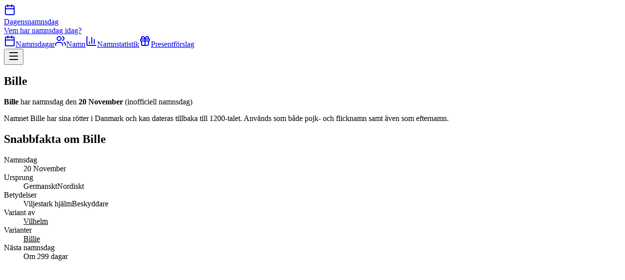

--- FILE ---
content_type: text/html; charset=utf-8
request_url: https://dagensnamnsdag.nu/namn/bille
body_size: 10064
content:
<!DOCTYPE html><!--VDHdRCMMA5Sw6HVsoKBr4--><html lang="sv"><head><meta charSet="utf-8"/><meta name="viewport" content="width=device-width, initial-scale=1"/><link rel="stylesheet" href="/_next/static/chunks/298505d88060da91.css" data-precedence="next"/><link rel="stylesheet" href="/_next/static/chunks/dfdb213ab7958027.css" data-precedence="next"/><link rel="preload" as="script" fetchPriority="low" href="/_next/static/chunks/aab1a076ab6d5edf.js"/><script src="/_next/static/chunks/afc59535a8a60bdf.js" async=""></script><script src="/_next/static/chunks/59de1c360004a2c8.js" async=""></script><script src="/_next/static/chunks/f523a2837a12e266.js" async=""></script><script src="/_next/static/chunks/turbopack-9a9b95b6204d10c3.js" async=""></script><script src="/_next/static/chunks/14a4bb7341e20a31.js" async=""></script><script src="/_next/static/chunks/13e68ae049bdcddf.js" async=""></script><script src="/_next/static/chunks/6622efeaa0af4625.js" async=""></script><script src="/_next/static/chunks/1f30ba9c60ba4b4a.js" async=""></script><script src="/_next/static/chunks/c9fb8356c758b774.js" async=""></script><script src="/_next/static/chunks/02118db45dad39ec.js" async=""></script><script src="/_next/static/chunks/569bb17cba04a289.js" async=""></script><script src="/_next/static/chunks/36d80413db3932dc.js" async=""></script><script src="/_next/static/chunks/93f38436bb942737.js" async=""></script><script src="/_next/static/chunks/191cdb89a566306e.js" async=""></script><link rel="preload" href="https://www.googletagmanager.com/gtag/js?id=G-MV25YKM5SZ" as="script"/><link rel="preload" href="//pagead2.googlesyndication.com/pagead/js/adsbygoogle.js" as="script"/><title>Namnsdag Bille - Dagensnamnsdag.nu</title><meta name="description" content="Namnet Bille har sina rötter i Danmark och kan dateras tillbaka till 1200-talet. Används som både pojk- och flicknamn samt även som efternamn."/><link rel="canonical" href="https://dagensnamnsdag.nu/namn/bille"/><link rel="icon" href="/favicon.ico" type="image/x-icon"/><script src="/_next/static/chunks/a6dad97d9634a72d.js" noModule=""></script></head><body class="bg-gray-100"><div hidden=""><!--$--><!--/$--></div><header class="bg-white shadow-sm border-b sticky top-0 z-50"><div class="container max-w-screen-lg mx-auto px-4"><div class="flex h-16 items-center justify-between"><a class="flex items-center space-x-3" href="/"><div class="h-10 w-10 bg-gradient-to-br from-blue-600 to-indigo-700 rounded-lg flex items-center justify-center"><svg xmlns="http://www.w3.org/2000/svg" width="24" height="24" viewBox="0 0 24 24" fill="none" stroke="currentColor" stroke-width="2" stroke-linecap="round" stroke-linejoin="round" class="lucide lucide-calendar h-6 w-6 text-white" aria-hidden="true"><path d="M8 2v4"></path><path d="M16 2v4"></path><rect width="18" height="18" x="3" y="4" rx="2"></rect><path d="M3 10h18"></path></svg></div><div><span class="text-xl font-semibold text-gray-900">Dagensnamnsdag</span><div class="text-xs text-gray-500 font-medium">Vem har namnsdag idag?</div></div></a><nav class="hidden md:flex md:gap-1"><a class="flex items-center gap-2 px-4 py-2 rounded-lg text-sm font-medium text-blue-600 hover:bg-gray-100 transition-colors" href="/namnsdagar"><svg xmlns="http://www.w3.org/2000/svg" width="24" height="24" viewBox="0 0 24 24" fill="none" stroke="currentColor" stroke-width="2" stroke-linecap="round" stroke-linejoin="round" class="lucide lucide-calendar h-4 w-4" aria-hidden="true"><path d="M8 2v4"></path><path d="M16 2v4"></path><rect width="18" height="18" x="3" y="4" rx="2"></rect><path d="M3 10h18"></path></svg>Namnsdagar</a><a class="flex items-center gap-2 px-4 py-2 rounded-lg text-sm font-medium text-purple-600 hover:bg-gray-100 transition-colors" href="/namn"><svg xmlns="http://www.w3.org/2000/svg" width="24" height="24" viewBox="0 0 24 24" fill="none" stroke="currentColor" stroke-width="2" stroke-linecap="round" stroke-linejoin="round" class="lucide lucide-users h-4 w-4" aria-hidden="true"><path d="M16 21v-2a4 4 0 0 0-4-4H6a4 4 0 0 0-4 4v2"></path><path d="M16 3.128a4 4 0 0 1 0 7.744"></path><path d="M22 21v-2a4 4 0 0 0-3-3.87"></path><circle cx="9" cy="7" r="4"></circle></svg>Namn</a><a class="flex items-center gap-2 px-4 py-2 rounded-lg text-sm font-medium text-orange-600 hover:bg-gray-100 transition-colors" href="/namnstatistik"><svg xmlns="http://www.w3.org/2000/svg" width="24" height="24" viewBox="0 0 24 24" fill="none" stroke="currentColor" stroke-width="2" stroke-linecap="round" stroke-linejoin="round" class="lucide lucide-chart-column h-4 w-4" aria-hidden="true"><path d="M3 3v16a2 2 0 0 0 2 2h16"></path><path d="M18 17V9"></path><path d="M13 17V5"></path><path d="M8 17v-3"></path></svg>Namnstatistik</a><a class="flex items-center gap-2 px-4 py-2 rounded-lg text-sm font-medium text-emerald-600 hover:bg-gray-100 transition-colors" href="/presentforslag"><svg xmlns="http://www.w3.org/2000/svg" width="24" height="24" viewBox="0 0 24 24" fill="none" stroke="currentColor" stroke-width="2" stroke-linecap="round" stroke-linejoin="round" class="lucide lucide-gift h-4 w-4" aria-hidden="true"><rect x="3" y="8" width="18" height="4" rx="1"></rect><path d="M12 8v13"></path><path d="M19 12v7a2 2 0 0 1-2 2H7a2 2 0 0 1-2-2v-7"></path><path d="M7.5 8a2.5 2.5 0 0 1 0-5A4.8 8 0 0 1 12 8a4.8 8 0 0 1 4.5-5 2.5 2.5 0 0 1 0 5"></path></svg>Presentförslag</a></nav><button data-slot="sheet-trigger" class="inline-flex items-center justify-center gap-2 whitespace-nowrap rounded-md text-sm font-medium transition-all disabled:pointer-events-none disabled:opacity-50 [&amp;_svg]:pointer-events-none [&amp;_svg:not([class*=&#x27;size-&#x27;])]:size-4 shrink-0 [&amp;_svg]:shrink-0 outline-none focus-visible:border-ring focus-visible:ring-ring/50 focus-visible:ring-[3px] aria-invalid:ring-destructive/20 dark:aria-invalid:ring-destructive/40 aria-invalid:border-destructive hover:bg-accent hover:text-accent-foreground dark:hover:bg-accent/50 size-9 md:hidden scale-150" aria-label="Meny" type="button" aria-haspopup="dialog" aria-expanded="false" aria-controls="radix-_R_1lb_" data-state="closed"><svg xmlns="http://www.w3.org/2000/svg" width="24" height="24" viewBox="0 0 24 24" fill="none" stroke="currentColor" stroke-width="2" stroke-linecap="round" stroke-linejoin="round" class="lucide lucide-menu h-6 w-6" aria-hidden="true"><path d="M4 5h16"></path><path d="M4 12h16"></path><path d="M4 19h16"></path></svg></button></div></div></header><main class="max-w-screen-lg mx-auto px-4 w-full bg-gray-50"><section class="py-6"><div class="container mx-auto px-4 "><h1 class="text-5xl font-bold text-gray-900 mb-4">Bille</h1><div class="grid lg:grid-cols-3 gap-8 mb-12"><div class="lg:col-span-2"><p class="text-2xl text-gray-600 mb-2"><strong>Bille</strong> har namnsdag den<!-- --> <strong>20 November</strong> <!-- --> (inofficiell namnsdag)</p><div class="content"><p>Namnet Bille har sina rötter i Danmark och kan dateras tillbaka till 1200-talet. Används som både pojk- och flicknamn samt även som efternamn.</p></div></div><div><div data-slot="card" class="text-card-foreground flex flex-col rounded-xl p-0 bg-white border border-gray-200 shadow-sm gap-2"><div data-slot="card-header" class="@container/card-header grid auto-rows-min grid-rows-[auto_auto] items-start gap-1.5 has-data-[slot=card-action]:grid-cols-[1fr_auto] [.border-b]:pb-6 p-4 !pb-2 border-b border-gray-100 bg-gray-50"><div data-slot="card-title" class="font-semibold flex justify-center gap-2 text-gray-800 text-lg w-full"><h2 class="font-semibold text-gray-800 text-xl">Snabbfakta om <!-- -->Bille</h2></div></div><div data-slot="card-content" class="p-6 pt-2"><dl class="grid grid-cols-[auto_1fr] gap-y-4"><dt class="text-gray-600 font-medium">Namnsdag</dt><dd class="text-gray-900 font-semibold text-right">20 November</dd><dt class="text-gray-600 font-medium border-t border-gray-100 pt-4">Ursprung</dt><dd class="text-gray-900 text-right border-t border-gray-100 pt-4"><span class="block text-gray-900 text-right">Germanskt</span><span class="block text-gray-900 text-right">Nordiskt</span></dd><dt class="text-gray-600 font-medium border-t border-gray-100 pt-4">Betydelser</dt><dd class="border-t border-gray-100 pt-4"><span class="block text-gray-900 text-right">Viljestark hjälm</span><span class="block text-gray-900 text-right">Beskyddare</span></dd><dt class="text-gray-600 font-medium border-t border-gray-100 pt-4">Variant av</dt><dd class="border-t border-gray-100 pt-4"><span class="block text-gray-900 text-right"><a class="link" href="/namn/vilhelm">Vilhelm</a></span></dd><dt class="text-gray-600 font-medium border-t border-gray-100 pt-4">Varianter</dt><dd class="border-t border-gray-100 pt-4"><span class="block text-gray-900 text-right"><a class="link" href="/namn/billie">Billie</a></span></dd><dt class="text-gray-600 font-medium border-t border-gray-100 pt-4">Nästa namnsdag</dt><dd class="text-gray-900 font-semibold text-right border-t border-gray-100 pt-4">Om 299 dagar</dd></dl></div></div></div></div></div></section><section class="py-6"><div class="container mx-auto px-4 "><div class="ad-module-scss-module__SmYmFq__ad"><ins class="ad-module-scss-module__SmYmFq__ad adsbygoogle" data-ad-client="ca-pub-6474184975365538" data-ad-slot="9592363743" data-ad-format="auto" data-full-width-responsive="true"></ins></div></div></section><section class="py-6"><div class="container mx-auto px-4 "><div class="flex items-center gap-3 mb-4"><svg xmlns="http://www.w3.org/2000/svg" width="24" height="24" viewBox="0 0 24 24" fill="none" stroke="currentColor" stroke-width="2" stroke-linecap="round" stroke-linejoin="round" class="lucide lucide-gift h-6 w-6 text-blue-600" aria-hidden="true"><rect x="3" y="8" width="18" height="4" rx="1"></rect><path d="M12 8v13"></path><path d="M19 12v7a2 2 0 0 1-2 2H7a2 2 0 0 1-2-2v-7"></path><path d="M7.5 8a2.5 2.5 0 0 1 0-5A4.8 8 0 0 1 12 8a4.8 8 0 0 1 4.5-5 2.5 2.5 0 0 1 0 5"></path></svg><h2 class="text-2xl font-bold text-gray-900">Presentförslag</h2></div><p class="text-gray-600 mb-4">Letar du efter den perfekta namnsdagspresenten? Här kommer våra bästa tips för Bille!</p><section class="relative" aria-label="Carousel" data-slot="carousel"><div class="overflow-hidden" data-slot="carousel-content"><div class="flex mx-px"><div data-slot="carousel-item" class="min-w-0 shrink-0 grow-0 basis-full pl-1 md:basis-1/2 lg:basis-1/3 py-2"><div data-slot="card" class="bg-card text-card-foreground flex flex-col gap-6 rounded-xl border shadow-sm group hover:shadow-lg transition-all duration-300 hover:-translate-y-1 p-0 mx-2 mb-4 h-full"><a href="https://www.adlibris.com/se" target="_blank" rel="noopener noreferrer" class="flex flex-col h-full"><div class="overflow-hidden rounded-t-lg"><div class="relative w-full"><picture><source srcSet="/media/gifts/standard-mini/bok.avif 88w, /media/gifts/standard-small/bok.avif 192w, /media/gifts/standard-medium/bok.avif 400w, /media/gifts/standard-large/bok.avif 608w, /media/gifts/standard-giant/bok.avif 816w, /media/gifts/standard-mega/bok.avif 1224w" sizes="25vw" type="image/avif"/><source srcSet="/media/gifts/standard-mini/bok.webp 88w, /media/gifts/standard-small/bok.webp 192w, /media/gifts/standard-medium/bok.webp 400w, /media/gifts/standard-large/bok.webp 608w, /media/gifts/standard-giant/bok.webp 816w, /media/gifts/standard-mega/bok.webp 1224w" sizes="25vw" type="image/webp"/><source srcSet="/media/gifts/standard-mini/bok.jpg 88w, /media/gifts/standard-small/bok.jpg 192w, /media/gifts/standard-medium/bok.jpg 400w, /media/gifts/standard-large/bok.jpg 608w, /media/gifts/standard-giant/bok.jpg 816w, /media/gifts/standard-mega/bok.jpg 1224w" sizes="25vw" type="image/jpeg"/><img src="/media/gifts/standard-mini/bok.jpg" alt="Bok" class="image-module-scss-module__kGEMAa__image object-cover w-full transform-gpu group-hover:scale-105 transition-transform duration-300 origin-center" style="aspect-ratio:4/3" loading="lazy"/></picture></div></div><div data-slot="card-content" class="p-4 pb-2 flex-grow"><h3 class="font-semibold text-lg mb-2 text-gray-900">Bok</h3><p class="text-gray-600 text-sm">Överaska någon med en bra bok! Välja bland massa bra böcker och annat.</p></div></a></div></div><div data-slot="carousel-item" class="min-w-0 shrink-0 grow-0 basis-full pl-1 md:basis-1/2 lg:basis-1/3 py-2"><div data-slot="card" class="bg-card text-card-foreground flex flex-col gap-6 rounded-xl border shadow-sm group hover:shadow-lg transition-all duration-300 hover:-translate-y-1 p-0 mx-2 mb-4 h-full"><a href="https://www.interflora.se/" target="_blank" rel="noopener noreferrer" class="flex flex-col h-full"><div class="overflow-hidden rounded-t-lg"><div class="relative w-full"><picture><source srcSet="/media/gifts/standard-mini/blommor.avif 88w, /media/gifts/standard-small/blommor.avif 192w, /media/gifts/standard-medium/blommor.avif 400w, /media/gifts/standard-large/blommor.avif 608w, /media/gifts/standard-giant/blommor.avif 816w, /media/gifts/standard-mega/blommor.avif 1224w" sizes="25vw" type="image/avif"/><source srcSet="/media/gifts/standard-mini/blommor.webp 88w, /media/gifts/standard-small/blommor.webp 192w, /media/gifts/standard-medium/blommor.webp 400w, /media/gifts/standard-large/blommor.webp 608w, /media/gifts/standard-giant/blommor.webp 816w, /media/gifts/standard-mega/blommor.webp 1224w" sizes="25vw" type="image/webp"/><source srcSet="/media/gifts/standard-mini/blommor.jpg 88w, /media/gifts/standard-small/blommor.jpg 192w, /media/gifts/standard-medium/blommor.jpg 400w, /media/gifts/standard-large/blommor.jpg 608w, /media/gifts/standard-giant/blommor.jpg 816w, /media/gifts/standard-mega/blommor.jpg 1224w" sizes="25vw" type="image/jpeg"/><img src="/media/gifts/standard-mini/blommor.jpg" alt="Blommor" class="image-module-scss-module__kGEMAa__image object-cover w-full transform-gpu group-hover:scale-105 transition-transform duration-300 origin-center" style="aspect-ratio:4/3" loading="lazy"/></picture></div></div><div data-slot="card-content" class="p-4 pb-2 flex-grow"><h3 class="font-semibold text-lg mb-2 text-gray-900">Blommor</h3><p class="text-gray-600 text-sm">Alla blir glada av en blombukett! Bra priser och snabb leverans!</p></div></a></div></div><div data-slot="carousel-item" class="min-w-0 shrink-0 grow-0 basis-full pl-1 md:basis-1/2 lg:basis-1/3 py-2"><div data-slot="card" class="bg-card text-card-foreground flex flex-col gap-6 rounded-xl border shadow-sm group hover:shadow-lg transition-all duration-300 hover:-translate-y-1 p-0 mx-2 mb-4 h-full"><a href="https://www.liveit.se/upplevelser/upplevelsepresenter-bio-och-meny" target="_blank" rel="noopener noreferrer" class="flex flex-col h-full"><div class="overflow-hidden rounded-t-lg"><div class="relative w-full"><picture><source srcSet="/media/gifts/standard-mini/biobiljett.avif 88w, /media/gifts/standard-small/biobiljett.avif 192w, /media/gifts/standard-medium/biobiljett.avif 400w, /media/gifts/standard-large/biobiljett.avif 608w, /media/gifts/standard-giant/biobiljett.avif 816w, /media/gifts/standard-mega/biobiljett.avif 1224w" sizes="25vw" type="image/avif"/><source srcSet="/media/gifts/standard-mini/biobiljett.webp 88w, /media/gifts/standard-small/biobiljett.webp 192w, /media/gifts/standard-medium/biobiljett.webp 400w, /media/gifts/standard-large/biobiljett.webp 608w, /media/gifts/standard-giant/biobiljett.webp 816w, /media/gifts/standard-mega/biobiljett.webp 1224w" sizes="25vw" type="image/webp"/><source srcSet="/media/gifts/standard-mini/biobiljett.jpg 88w, /media/gifts/standard-small/biobiljett.jpg 192w, /media/gifts/standard-medium/biobiljett.jpg 400w, /media/gifts/standard-large/biobiljett.jpg 608w, /media/gifts/standard-giant/biobiljett.jpg 816w, /media/gifts/standard-mega/biobiljett.jpg 1224w" sizes="25vw" type="image/jpeg"/><img src="/media/gifts/standard-mini/biobiljett.jpg" alt="Biobiljet" class="image-module-scss-module__kGEMAa__image object-cover w-full transform-gpu group-hover:scale-105 transition-transform duration-300 origin-center" style="aspect-ratio:4/3" loading="lazy"/></picture></div></div><div data-slot="card-content" class="p-4 pb-2 flex-grow"><h3 class="font-semibold text-lg mb-2 text-gray-900">Biobiljet</h3><p class="text-gray-600 text-sm">Film är bäst på bio! Ge bort en biobiljett och snacksmeny!</p></div></a></div></div><div data-slot="carousel-item" class="min-w-0 shrink-0 grow-0 basis-full pl-1 md:basis-1/2 lg:basis-1/3 py-2"><div data-slot="card" class="bg-card text-card-foreground flex flex-col gap-6 rounded-xl border shadow-sm group hover:shadow-lg transition-all duration-300 hover:-translate-y-1 p-0 mx-2 mb-4 h-full"><a href="https://www.yoursurprise.se/choklad-och-godis/choklad/personaliserad-tobleronepresent" target="_blank" rel="noopener noreferrer" class="flex flex-col h-full"><div class="overflow-hidden rounded-t-lg"><div class="relative w-full"><picture><source srcSet="/media/gifts/standard-mini/toblerone.avif 88w, /media/gifts/standard-small/toblerone.avif 192w, /media/gifts/standard-medium/toblerone.avif 400w, /media/gifts/standard-large/toblerone.avif 608w, /media/gifts/standard-giant/toblerone.avif 816w, /media/gifts/standard-mega/toblerone.avif 1224w" sizes="25vw" type="image/avif"/><source srcSet="/media/gifts/standard-mini/toblerone.webp 88w, /media/gifts/standard-small/toblerone.webp 192w, /media/gifts/standard-medium/toblerone.webp 400w, /media/gifts/standard-large/toblerone.webp 608w, /media/gifts/standard-giant/toblerone.webp 816w, /media/gifts/standard-mega/toblerone.webp 1224w" sizes="25vw" type="image/webp"/><source srcSet="/media/gifts/standard-mini/toblerone.jpg 88w, /media/gifts/standard-small/toblerone.jpg 192w, /media/gifts/standard-medium/toblerone.jpg 400w, /media/gifts/standard-large/toblerone.jpg 608w, /media/gifts/standard-giant/toblerone.jpg 816w, /media/gifts/standard-mega/toblerone.jpg 1224w" sizes="25vw" type="image/jpeg"/><img src="/media/gifts/standard-mini/toblerone.jpg" alt="Toblorone" class="image-module-scss-module__kGEMAa__image object-cover w-full transform-gpu group-hover:scale-105 transition-transform duration-300 origin-center" style="aspect-ratio:4/3" loading="lazy"/></picture></div></div><div data-slot="card-content" class="p-4 pb-2 flex-grow"><h3 class="font-semibold text-lg mb-2 text-gray-900">Toblorone</h3><p class="text-gray-600 text-sm">Överraska någon med en riktigt god present! Designa omslaget med text och bild!</p></div></a></div></div><div data-slot="carousel-item" class="min-w-0 shrink-0 grow-0 basis-full pl-1 md:basis-1/2 lg:basis-1/3 py-2"><div data-slot="card" class="bg-card text-card-foreground flex flex-col gap-6 rounded-xl border shadow-sm group hover:shadow-lg transition-all duration-300 hover:-translate-y-1 p-0 mx-2 mb-4 h-full"><a href="https://www.alltrails.com/sv-se/sweden" target="_blank" rel="noopener noreferrer" class="flex flex-col h-full"><div class="overflow-hidden rounded-t-lg"><div class="relative w-full"><picture><source srcSet="/media/gifts/standard-mini/vandring.avif 88w, /media/gifts/standard-small/vandring.avif 192w, /media/gifts/standard-medium/vandring.avif 400w, /media/gifts/standard-large/vandring.avif 608w, /media/gifts/standard-giant/vandring.avif 816w, /media/gifts/standard-mega/vandring.avif 1224w" sizes="25vw" type="image/avif"/><source srcSet="/media/gifts/standard-mini/vandring.webp 88w, /media/gifts/standard-small/vandring.webp 192w, /media/gifts/standard-medium/vandring.webp 400w, /media/gifts/standard-large/vandring.webp 608w, /media/gifts/standard-giant/vandring.webp 816w, /media/gifts/standard-mega/vandring.webp 1224w" sizes="25vw" type="image/webp"/><source srcSet="/media/gifts/standard-mini/vandring.jpg 88w, /media/gifts/standard-small/vandring.jpg 192w, /media/gifts/standard-medium/vandring.jpg 400w, /media/gifts/standard-large/vandring.jpg 608w, /media/gifts/standard-giant/vandring.jpg 816w, /media/gifts/standard-mega/vandring.jpg 1224w" sizes="25vw" type="image/jpeg"/><img src="/media/gifts/standard-mini/vandring.jpg" alt="Vandring" class="image-module-scss-module__kGEMAa__image object-cover w-full transform-gpu group-hover:scale-105 transition-transform duration-300 origin-center" style="aspect-ratio:4/3" loading="lazy"/></picture></div></div><div data-slot="card-content" class="p-4 pb-2 flex-grow"><h3 class="font-semibold text-lg mb-2 text-gray-900">Vandring</h3><p class="text-gray-600 text-sm">Det finaste man kan ge bort är sin tid! Ta med någon på en vandring.</p></div></a></div></div></div></div><button data-slot="carousel-previous" class="inline-flex items-center justify-center gap-2 whitespace-nowrap text-sm font-medium transition-all disabled:pointer-events-none disabled:opacity-50 [&amp;_svg]:pointer-events-none [&amp;_svg:not([class*=&#x27;size-&#x27;])]:size-4 shrink-0 [&amp;_svg]:shrink-0 outline-none focus-visible:border-ring focus-visible:ring-ring/50 focus-visible:ring-[3px] aria-invalid:ring-destructive/20 dark:aria-invalid:ring-destructive/40 aria-invalid:border-destructive border bg-background shadow-xs hover:bg-accent hover:text-accent-foreground dark:bg-input/30 dark:border-input dark:hover:bg-input/50 size-8 rounded-full top-1/2 -translate-y-1/2 absolute -left-4 h-12 w-12" disabled=""><svg xmlns="http://www.w3.org/2000/svg" width="24" height="24" viewBox="0 0 24 24" fill="none" stroke="currentColor" stroke-width="2" stroke-linecap="round" stroke-linejoin="round" class="lucide lucide-arrow-left" aria-hidden="true"><path d="m12 19-7-7 7-7"></path><path d="M19 12H5"></path></svg><span class="sr-only">Previous slide</span></button><button data-slot="carousel-next" class="inline-flex items-center justify-center gap-2 whitespace-nowrap text-sm font-medium transition-all disabled:pointer-events-none disabled:opacity-50 [&amp;_svg]:pointer-events-none [&amp;_svg:not([class*=&#x27;size-&#x27;])]:size-4 shrink-0 [&amp;_svg]:shrink-0 outline-none focus-visible:border-ring focus-visible:ring-ring/50 focus-visible:ring-[3px] aria-invalid:ring-destructive/20 dark:aria-invalid:ring-destructive/40 aria-invalid:border-destructive border bg-background shadow-xs hover:bg-accent hover:text-accent-foreground dark:bg-input/30 dark:border-input dark:hover:bg-input/50 size-8 rounded-full top-1/2 -translate-y-1/2 absolute -right-4 h-12 w-12" disabled=""><svg xmlns="http://www.w3.org/2000/svg" width="24" height="24" viewBox="0 0 24 24" fill="none" stroke="currentColor" stroke-width="2" stroke-linecap="round" stroke-linejoin="round" class="lucide lucide-arrow-right" aria-hidden="true"><path d="M5 12h14"></path><path d="m12 5 7 7-7 7"></path></svg><span class="sr-only">Next slide</span></button></section><p class="mt-4"><a class="link" href="/presentforslag">Visa fler presenförslag</a></p></div></section><section class="py-6"><div class="container mx-auto px-4 "><div class="flex items-center gap-3 mb-2"><svg xmlns="http://www.w3.org/2000/svg" width="24" height="24" viewBox="0 0 24 24" fill="none" stroke="currentColor" stroke-width="2" stroke-linecap="round" stroke-linejoin="round" class="lucide lucide-trending-up h-6 w-6 text-blue-600" aria-hidden="true"><path d="M16 7h6v6"></path><path d="m22 7-8.5 8.5-5-5L2 17"></path></svg><h2 class="text-2xl font-bold text-gray-900">Namnstatistik</h2></div><p class="text-sm text-gray-600 mb-6">Källa: Skatteverket</p><div class="grid md:grid-cols-2 gap-6 mb-8"><div data-slot="card" class="bg-card text-card-foreground flex flex-col gap-6 rounded-xl border py-6 shadow-sm"><div data-slot="card-content" class="p-6"><div class="text-3xl font-bold text-blue-600 mb-2">200</div><p class="text-gray-600">personer<!-- --> har<!-- --> <!-- -->Bille<!-- --> som förnamn.</p></div></div><div data-slot="card" class="bg-card text-card-foreground flex flex-col gap-6 rounded-xl border py-6 shadow-sm"><div data-slot="card-content" class="p-6"><div class="text-3xl font-bold text-green-600 mb-2">192</div><p class="text-gray-600">personer<!-- --> har<!-- --> <!-- -->Bille<!-- --> som efternamn.</p></div></div></div><div data-slot="card" class="bg-card text-card-foreground flex flex-col gap-6 rounded-xl border py-6 shadow-sm"><div data-slot="card-header" class="@container/card-header grid auto-rows-min grid-rows-[auto_auto] items-start gap-1.5 px-6 has-data-[slot=card-action]:grid-cols-[1fr_auto] [.border-b]:pb-6"><div data-slot="card-title" class="leading-none font-semibold">Antal nyfödda som heter <!-- -->Bille</div></div><div data-slot="card-content" class="px-6"><div class="w-full"><div class="md:hidden w-full mb-4 overflow-y-auto"><table class="w-full border-collapse"><thead><tr class="border-b"><th class="p-2.5 text-left text-sm uppercase tracking-wider font-medium">År</th><th class="p-2.5 text-right text-sm uppercase tracking-wider font-medium">Antal födda</th></tr></thead><tbody><tr class="border-b"><td class="p-2.5 text-left font-medium">2024</td><td class="p-2.5 text-right text-xl font-bold text-blue-600">5</td></tr><tr class="border-b"><td class="p-2.5 text-left font-medium">2023</td><td class="p-2.5 text-right text-xl font-bold text-blue-600">8</td></tr><tr class="border-b"><td class="p-2.5 text-left font-medium">2022</td><td class="p-2.5 text-right text-xl font-bold text-blue-600">1</td></tr><tr class="border-b"><td class="p-2.5 text-left font-medium">2021</td><td class="p-2.5 text-right text-xl font-bold text-blue-600">12</td></tr></tbody></table></div><div class="hidden md:flex overflow-x-auto"><table class="flex min-w-full"><thead class="flex-shrink-0"><tr class="flex flex-col border-r pr-2"><th class="p-2.5 text-right text-sm uppercase tracking-wider font-medium">År</th><th class="p-2.5 text-right text-sm uppercase tracking-wider font-medium">Antal födda</th></tr></thead><tbody class="flex overflow-x-auto"><tr class="flex flex-col flex-shrink-0 min-w-[80px]"><td class="p-2.5 text-center font-medium">2024</td><td class="p-2.5 text-center text-xl font-bold text-blue-600">5</td></tr><tr class="flex flex-col flex-shrink-0 min-w-[80px]"><td class="p-2.5 text-center font-medium">2023</td><td class="p-2.5 text-center text-xl font-bold text-blue-600">8</td></tr><tr class="flex flex-col flex-shrink-0 min-w-[80px]"><td class="p-2.5 text-center font-medium">2022</td><td class="p-2.5 text-center text-xl font-bold text-blue-600">1</td></tr><tr class="flex flex-col flex-shrink-0 min-w-[80px]"><td class="p-2.5 text-center font-medium">2021</td><td class="p-2.5 text-center text-xl font-bold text-blue-600">12</td></tr><tr class="flex flex-col flex-shrink-0 min-w-[80px]"><td class="p-2.5 text-center font-medium">2020</td><td class="p-2.5 text-center text-xl font-bold text-blue-600">0</td></tr><tr class="flex flex-col flex-shrink-0 min-w-[80px]"><td class="p-2.5 text-center font-medium">2019</td><td class="p-2.5 text-center text-xl font-bold text-blue-600">11</td></tr><tr class="flex flex-col flex-shrink-0 min-w-[80px]"><td class="p-2.5 text-center font-medium">2018</td><td class="p-2.5 text-center text-xl font-bold text-blue-600">10</td></tr></tbody></table></div></div><div class="pt-4"><canvas role="img" height="150" width="300"></canvas></div></div></div><div data-slot="card" class="bg-card text-card-foreground flex flex-col rounded-xl border py-6 shadow-sm mt-6 gap-2"><div data-slot="card-header" class="@container/card-header grid auto-rows-min grid-rows-[auto_auto] items-start gap-1.5 px-6 has-data-[slot=card-action]:grid-cols-[1fr_auto] [.border-b]:pb-6"><div class="flex items-center gap-2"><svg xmlns="http://www.w3.org/2000/svg" width="24" height="24" viewBox="0 0 24 24" fill="none" stroke="currentColor" stroke-width="2" stroke-linecap="round" stroke-linejoin="round" class="lucide lucide-calendar h-5 w-5 text-blue-600" aria-hidden="true"><path d="M8 2v4"></path><path d="M16 2v4"></path><rect width="18" height="18" x="3" y="4" rx="2"></rect><path d="M3 10h18"></path></svg><div data-slot="card-title" class="leading-none font-semibold">Andra som har namnsdag den 20 November</div></div></div><div data-slot="card-content" class="px-6"><span class="nameList-module-scss-module__5OyHma__wrapper"><span><a class="link" href="/namn/billie">Billie</a>, </span><span><a class="link" href="/namn/billy">Billy</a>, </span><span><a class="link" href="/namn/clements">Clements</a>, </span><span><a class="link" href="/namn/leanne">Leanne</a>, </span><span><a class="link" href="/namn/marina">Marina</a> och </span><span><a class="link" href="/namn/pontus">Pontus</a></span></span></div></div><div data-slot="card" class="bg-card text-card-foreground flex flex-col rounded-xl border py-6 shadow-sm mt-6 gap-2"><div data-slot="card-header" class="@container/card-header grid auto-rows-min grid-rows-[auto_auto] items-start gap-1.5 px-6 has-data-[slot=card-action]:grid-cols-[1fr_auto] [.border-b]:pb-6"><div class="flex items-center gap-2"><svg xmlns="http://www.w3.org/2000/svg" width="24" height="24" viewBox="0 0 24 24" fill="none" stroke="currentColor" stroke-width="2" stroke-linecap="round" stroke-linejoin="round" class="lucide lucide-users h-5 w-5 text-orange-600" aria-hidden="true"><path d="M16 21v-2a4 4 0 0 0-4-4H6a4 4 0 0 0-4 4v2"></path><path d="M16 3.128a4 4 0 0 1 0 7.744"></path><path d="M22 21v-2a4 4 0 0 0-3-3.87"></path><circle cx="9" cy="7" r="4"></circle></svg><div data-slot="card-title" class="leading-none font-semibold">Namn som liknar Bille</div></div></div><div data-slot="card-content" class="px-6"><span class="nameList-module-scss-module__5OyHma__wrapper"><span><a class="link" href="/namn/bill">Bill</a>, </span><span><a class="link" href="/namn/billy">Billy</a>, </span><span><a class="link" href="/namn/mille">Mille</a>, </span><span><a class="link" href="/namn/ville">Ville</a> och </span><span><a class="link" href="/namn/wille">Wille</a></span></span></div></div></div></section><!--$--><!--/$--></main><section class="py-6"><div class="container mx-auto px-4 "><div class="ad-module-scss-module__SmYmFq__ad"><ins class="ad-module-scss-module__SmYmFq__ad adsbygoogle" data-ad-client="ca-pub-6474184975365538" data-ad-slot="4124458147" data-ad-format="auto" data-full-width-responsive="true"></ins></div></div></section><footer class="bg-gray-900 text-white py-12 mt-20"><div class="container mx-auto px-4"><div class="grid grid-cols-1 md:grid-cols-4 gap-8"><div class="md:col-span-2"><div class="flex items-center space-x-3 mb-4"><div class="h-8 w-8 bg-gradient-to-br from-blue-600 to-purple-600 rounded-lg flex items-center justify-center"><svg xmlns="http://www.w3.org/2000/svg" width="24" height="24" viewBox="0 0 24 24" fill="none" stroke="currentColor" stroke-width="2" stroke-linecap="round" stroke-linejoin="round" class="lucide lucide-calendar h-5 w-5 text-white" aria-hidden="true"><path d="M8 2v4"></path><path d="M16 2v4"></path><rect width="18" height="18" x="3" y="4" rx="2"></rect><path d="M3 10h18"></path></svg></div><span class="text-xl font-bold">Dagensnamnsdag</span></div><p class="text-gray-400 mb-4 max-w-full">Din kompletta guide till svenska namnsdagar. Hitta vem som har namnsdag idag och få inspiration till perfekta presenter. Håll koll på dina vänners namnsdagar! Citera oss gärna men ange källa och bifoga länk.</p><div class="flex items-center gap-2 text-sm text-gray-400"><span>Gjord med</span><svg xmlns="http://www.w3.org/2000/svg" width="24" height="24" viewBox="0 0 24 24" fill="none" stroke="currentColor" stroke-width="2" stroke-linecap="round" stroke-linejoin="round" class="lucide lucide-heart h-4 w-4 text-red-500" aria-hidden="true"><path d="M2 9.5a5.5 5.5 0 0 1 9.591-3.676.56.56 0 0 0 .818 0A5.49 5.49 0 0 1 22 9.5c0 2.29-1.5 4-3 5.5l-5.492 5.313a2 2 0 0 1-3 .019L5 15c-1.5-1.5-3-3.2-3-5.5"></path></svg><span>i Sverige</span></div></div><div><h3 class="font-semibold mb-4 text-blue-400">Snabblänkar</h3><div class="space-y-2"><a class="block text-gray-400 hover:text-white transition-colors" href="/">Dagens namnsdag</a><a class="block text-gray-400 hover:text-white transition-colors" href="/namnsdagar">Namnsdagar</a><a class="block text-gray-400 hover:text-white transition-colors" href="/presentforslag">Presentförslag</a></div></div><div><h3 class="font-semibold mb-4 text-emerald-400">Information</h3><div class="space-y-2"><a class="block text-gray-400 hover:text-white transition-colors" href="/om-dagensnamnsdag">Om Dagens namnsdag</a><a class="block text-gray-400 hover:text-white transition-colors" href="/kontakt">Kontakta oss</a><a class="block text-gray-400 hover:text-white transition-colors" href="/cookies">Cookiepolicy</a></div></div></div><div class="border-t border-gray-800 mt-8 pt-8 text-center text-gray-400"><p>© <!-- -->2026<!-- --> <a class="underline hover:text-white" href="https://dagensnamnsdag.nu">Dagensnamnsdag.nu</a>. Alla rättigheter förbehållna.</p></div></div></footer><script src="/_next/static/chunks/aab1a076ab6d5edf.js" id="_R_" async=""></script><script>(self.__next_f=self.__next_f||[]).push([0])</script><script>self.__next_f.push([1,"1:\"$Sreact.fragment\"\n2:I[18992,[\"/_next/static/chunks/14a4bb7341e20a31.js\",\"/_next/static/chunks/13e68ae049bdcddf.js\",\"/_next/static/chunks/6622efeaa0af4625.js\",\"/_next/static/chunks/1f30ba9c60ba4b4a.js\"],\"default\"]\n3:I[63780,[\"/_next/static/chunks/14a4bb7341e20a31.js\",\"/_next/static/chunks/13e68ae049bdcddf.js\",\"/_next/static/chunks/6622efeaa0af4625.js\",\"/_next/static/chunks/1f30ba9c60ba4b4a.js\"],\"default\"]\n4:I[6410,[\"/_next/static/chunks/c9fb8356c758b774.js\",\"/_next/static/chunks/02118db45dad39ec.js\"],\"default\"]\n5:I[8821,[\"/_next/static/chunks/14a4bb7341e20a31.js\",\"/_next/static/chunks/13e68ae049bdcddf.js\",\"/_next/static/chunks/6622efeaa0af4625.js\",\"/_next/static/chunks/1f30ba9c60ba4b4a.js\",\"/_next/static/chunks/569bb17cba04a289.js\"],\"default\"]\n6:I[10703,[\"/_next/static/chunks/c9fb8356c758b774.js\",\"/_next/static/chunks/02118db45dad39ec.js\"],\"default\"]\n7:I[90412,[\"/_next/static/chunks/14a4bb7341e20a31.js\",\"/_next/static/chunks/13e68ae049bdcddf.js\",\"/_next/static/chunks/6622efeaa0af4625.js\",\"/_next/static/chunks/1f30ba9c60ba4b4a.js\",\"/_next/static/chunks/36d80413db3932dc.js\",\"/_next/static/chunks/93f38436bb942737.js\",\"/_next/static/chunks/191cdb89a566306e.js\"],\"\"]\n8:I[2397,[\"/_next/static/chunks/14a4bb7341e20a31.js\",\"/_next/static/chunks/13e68ae049bdcddf.js\",\"/_next/static/chunks/6622efeaa0af4625.js\",\"/_next/static/chunks/1f30ba9c60ba4b4a.js\",\"/_next/static/chunks/36d80413db3932dc.js\",\"/_next/static/chunks/93f38436bb942737.js\",\"/_next/static/chunks/191cdb89a566306e.js\"],\"default\"]\n10:I[74804,[\"/_next/static/chunks/c9fb8356c758b774.js\",\"/_next/static/chunks/02118db45dad39ec.js\"],\"default\"]\n:HL[\"/_next/static/chunks/298505d88060da91.css\",\"style\"]\n:HL[\"/_next/static/chunks/dfdb213ab7958027.css\",\"style\"]\n"])</script><script>self.__next_f.push([1,"0:{\"P\":null,\"b\":\"VDHdRCMMA5Sw6HVsoKBr4\",\"c\":[\"\",\"namn\",\"bille\"],\"q\":\"\",\"i\":false,\"f\":[[[\"\",{\"children\":[\"namn\",{\"children\":[[\"slug\",\"bille\",\"d\"],{\"children\":[\"__PAGE__\",{}]}]}]},\"$undefined\",\"$undefined\",true],[[\"$\",\"$1\",\"c\",{\"children\":[[[\"$\",\"link\",\"0\",{\"rel\":\"stylesheet\",\"href\":\"/_next/static/chunks/298505d88060da91.css\",\"precedence\":\"next\",\"crossOrigin\":\"$undefined\",\"nonce\":\"$undefined\"}],[\"$\",\"link\",\"1\",{\"rel\":\"stylesheet\",\"href\":\"/_next/static/chunks/dfdb213ab7958027.css\",\"precedence\":\"next\",\"crossOrigin\":\"$undefined\",\"nonce\":\"$undefined\"}],[\"$\",\"script\",\"script-0\",{\"src\":\"/_next/static/chunks/14a4bb7341e20a31.js\",\"async\":true,\"nonce\":\"$undefined\"}],[\"$\",\"script\",\"script-1\",{\"src\":\"/_next/static/chunks/13e68ae049bdcddf.js\",\"async\":true,\"nonce\":\"$undefined\"}],[\"$\",\"script\",\"script-2\",{\"src\":\"/_next/static/chunks/6622efeaa0af4625.js\",\"async\":true,\"nonce\":\"$undefined\"}],[\"$\",\"script\",\"script-3\",{\"src\":\"/_next/static/chunks/1f30ba9c60ba4b4a.js\",\"async\":true,\"nonce\":\"$undefined\"}]],[\"$\",\"html\",null,{\"lang\":\"sv\",\"children\":[\"$\",\"body\",null,{\"className\":\"bg-gray-100\",\"children\":[[\"$\",\"$L2\",null,{}],[\"$\",\"$L3\",null,{}],[\"$\",\"main\",null,{\"className\":\"max-w-screen-lg mx-auto px-4 w-full bg-gray-50\",\"children\":[\"$\",\"$L4\",null,{\"parallelRouterKey\":\"children\",\"error\":\"$5\",\"errorStyles\":[],\"errorScripts\":[[\"$\",\"script\",\"script-0\",{\"src\":\"/_next/static/chunks/569bb17cba04a289.js\",\"async\":true}]],\"template\":[\"$\",\"$L6\",null,{}],\"templateStyles\":\"$undefined\",\"templateScripts\":\"$undefined\",\"notFound\":[[\"$\",\"section\",null,{\"className\":\"py-6\",\"children\":[\"$\",\"div\",null,{\"className\":\"container mx-auto px-4 \",\"children\":[[\"$\",\"h1\",null,{\"children\":\"Sidan hittades inte\"}],[\"$\",\"p\",null,{\"children\":\"Sidan du söker hittades inte.\"}],[\"$\",\"$L7\",null,{\"href\":\"/\",\"className\":\"$undefined\",\"prefetch\":false,\"children\":\"Tillbaka till förstasidan\"}]]}]}],[]],\"forbidden\":\"$undefined\",\"unauthorized\":\"$undefined\"}]}],[\"$\",\"section\",null,{\"className\":\"py-6\",\"children\":[\"$\",\"div\",null,{\"className\":\"container mx-auto px-4 \",\"children\":[\"$\",\"$L8\",null,{\"slot\":\"4124458147\"}]}]}],[\"$\",\"footer\",null,{\"className\":\"bg-gray-900 text-white py-12 mt-20\",\"children\":[\"$\",\"div\",null,{\"className\":\"container mx-auto px-4\",\"children\":[[\"$\",\"div\",null,{\"className\":\"grid grid-cols-1 md:grid-cols-4 gap-8\",\"children\":[[\"$\",\"div\",null,{\"className\":\"md:col-span-2\",\"children\":[[\"$\",\"div\",null,{\"className\":\"flex items-center space-x-3 mb-4\",\"children\":[[\"$\",\"div\",null,{\"className\":\"h-8 w-8 bg-gradient-to-br from-blue-600 to-purple-600 rounded-lg flex items-center justify-center\",\"children\":[\"$\",\"svg\",null,{\"ref\":\"$undefined\",\"xmlns\":\"http://www.w3.org/2000/svg\",\"width\":24,\"height\":24,\"viewBox\":\"0 0 24 24\",\"fill\":\"none\",\"stroke\":\"currentColor\",\"strokeWidth\":2,\"strokeLinecap\":\"round\",\"strokeLinejoin\":\"round\",\"className\":\"lucide lucide-calendar h-5 w-5 text-white\",\"aria-hidden\":\"true\",\"children\":[[\"$\",\"path\",\"1cmpym\",{\"d\":\"M8 2v4\"}],[\"$\",\"path\",\"4m81vk\",{\"d\":\"M16 2v4\"}],[\"$\",\"rect\",\"1hopcy\",{\"width\":\"18\",\"height\":\"18\",\"x\":\"3\",\"y\":\"4\",\"rx\":\"2\"}],[\"$\",\"path\",\"8toen8\",{\"d\":\"M3 10h18\"}],\"$undefined\"]}]}],[\"$\",\"span\",null,{\"className\":\"text-xl font-bold\",\"children\":\"Dagensnamnsdag\"}]]}],[\"$\",\"p\",null,{\"className\":\"text-gray-400 mb-4 max-w-full\",\"children\":\"Din kompletta guide till svenska namnsdagar. Hitta vem som har namnsdag idag och få inspiration till perfekta presenter. Håll koll på dina vänners namnsdagar! Citera oss gärna men ange källa och bifoga länk.\"}],[\"$\",\"div\",null,{\"className\":\"flex items-center gap-2 text-sm text-gray-400\",\"children\":[[\"$\",\"span\",null,{\"children\":\"Gjord med\"}],[\"$\",\"svg\",null,{\"ref\":\"$undefined\",\"xmlns\":\"http://www.w3.org/2000/svg\",\"width\":24,\"height\":24,\"viewBox\":\"0 0 24 24\",\"fill\":\"none\",\"stroke\":\"currentColor\",\"strokeWidth\":2,\"strokeLinecap\":\"round\",\"strokeLinejoin\":\"round\",\"className\":\"lucide lucide-heart h-4 w-4 text-red-500\",\"aria-hidden\":\"true\",\"children\":[[\"$\",\"path\",\"mvr1a0\",{\"d\":\"M2 9.5a5.5 5.5 0 0 1 9.591-3.676.56.56 0 0 0 .818 0A5.49 5.49 0 0 1 22 9.5c0 2.29-1.5 4-3 5.5l-5.492 5.313a2 2 0 0 1-3 .019L5 15c-1.5-1.5-3-3.2-3-5.5\"}],\"$undefined\"]}],[\"$\",\"span\",null,{\"children\":\"i Sverige\"}]]}]]}],[\"$\",\"div\",null,{\"children\":[[\"$\",\"h3\",null,{\"className\":\"font-semibold mb-4 text-blue-400\",\"children\":\"Snabblänkar\"}],[\"$\",\"div\",null,{\"className\":\"space-y-2\",\"children\":[[\"$\",\"$L7\",null,{\"href\":\"/\",\"className\":\"block text-gray-400 hover:text-white transition-colors\",\"children\":\"Dagens namnsdag\"}],[\"$\",\"$L7\",null,{\"href\":\"/namnsdagar\",\"className\":\"block text-gray-400 hover:text-white transition-colors\",\"children\":\"Namnsdagar\"}],[\"$\",\"$L7\",null,{\"href\":\"/presentforslag\",\"className\":\"block text-gray-400 hover:text-white transition-colors\",\"children\":\"Presentförslag\"}]]}]]}],\"$L9\"]}],\"$La\"]}]}],\"$Lb\"]}]}]]}],{\"children\":[\"$Lc\",{\"children\":[\"$Ld\",{\"children\":[\"$Le\",{},null,false,false]},null,false,false]},null,false,false]},null,false,false],\"$Lf\",false]],\"m\":\"$undefined\",\"G\":[\"$10\",[]],\"S\":true}\n"])</script><script>self.__next_f.push([1,"11:I[45802,[\"/_next/static/chunks/14a4bb7341e20a31.js\",\"/_next/static/chunks/13e68ae049bdcddf.js\",\"/_next/static/chunks/6622efeaa0af4625.js\",\"/_next/static/chunks/1f30ba9c60ba4b4a.js\"],\"default\"]\n13:I[5231,[\"/_next/static/chunks/c9fb8356c758b774.js\",\"/_next/static/chunks/02118db45dad39ec.js\"],\"OutletBoundary\"]\n14:\"$Sreact.suspense\"\n16:I[5231,[\"/_next/static/chunks/c9fb8356c758b774.js\",\"/_next/static/chunks/02118db45dad39ec.js\"],\"ViewportBoundary\"]\n18:I[5231,[\"/_next/static/chunks/c9fb8356c758b774.js\",\"/_next/static/chunks/02118db45dad39ec.js\"],\"MetadataBoundary\"]\n9:[\"$\",\"div\",null,{\"children\":[[\"$\",\"h3\",null,{\"className\":\"font-semibold mb-4 text-emerald-400\",\"children\":\"Information\"}],[\"$\",\"div\",null,{\"className\":\"space-y-2\",\"children\":[[\"$\",\"$L7\",null,{\"href\":\"/om-dagensnamnsdag\",\"className\":\"block text-gray-400 hover:text-white transition-colors\",\"children\":\"Om Dagens namnsdag\"}],[\"$\",\"$L7\",null,{\"href\":\"/kontakt\",\"className\":\"block text-gray-400 hover:text-white transition-colors\",\"children\":\"Kontakta oss\"}],[\"$\",\"$L7\",null,{\"href\":\"/cookies\",\"className\":\"block text-gray-400 hover:text-white transition-colors\",\"children\":\"Cookiepolicy\"}]]}]]}]\na:[\"$\",\"div\",null,{\"className\":\"border-t border-gray-800 mt-8 pt-8 text-center text-gray-400\",\"children\":[\"$\",\"p\",null,{\"children\":[\"© \",2026,\" \",[\"$\",\"$L7\",null,{\"href\":\"https://dagensnamnsdag.nu\",\"className\":\"underline hover:text-white\",\"children\":\"Dagensnamnsdag.nu\"}],\". Alla rättigheter förbehållna.\"]}]}]\nb:[\"$\",\"$L11\",null,{}]\nc:[\"$\",\"$1\",\"c\",{\"children\":[null,[\"$\",\"$L4\",null,{\"parallelRouterKey\":\"children\",\"error\":\"$undefined\",\"errorStyles\":\"$undefined\",\"errorScripts\":\"$undefined\",\"template\":[\"$\",\"$L6\",null,{}],\"templateStyles\":\"$undefined\",\"templateScripts\":\"$undefined\",\"notFound\":\"$undefined\",\"forbidden\":\"$undefined\",\"unauthorized\":\"$undefined\"}]]}]\nd:[\"$\",\"$1\",\"c\",{\"children\":[null,[\"$\",\"$L4\",null,{\"parallelRouterKey\":\"children\",\"error\":\"$undefined\",\"errorStyles\":\"$undefined\",\"errorScripts\":\"$undefined\",\"template\":[\"$\",\"$L6\",null,{}],\"templateStyles\":\"$undefined\",\"templateScripts\":\"$undefined\",\"notFound\":\"$undefined\",\"forbidden\":\"$undefined\",\"unauthorized\":\"$undefined\"}]]}]\ne:[\"$\",\"$1\",\"c\",{\"children\":[\"$L12\",[[\"$\",\"script\",\"script-0\",{\"src\":\"/_next/static/chunks/36d80413db3932dc.js\",\"async\":true,\"nonce\":\"$undefined\"}],[\"$\",\"script\",\"script-1\",{\"src\":\"/_next/static/chunks/93f38436bb942737.js\",\"async\":true,\"nonce\":\"$undefined\"}],[\"$\",\"script\",\"script-2\",{\"src\":\"/_next/static/chunks/191cdb89a566306e.js\",\"async\":true,\"nonce\":\"$undefined\"}]],[\"$\",\"$L13\",null,{\"children\":[\"$\",\"$14\",null,{\"name\":\"Next.MetadataOutlet\",\"children\":\"$@15\"}]}]]}]\nf:[\"$\",\"$1\",\"h\",{\"children\":[null,[\"$\",\"$L16\",null,{\"children\":\"$L17\"}],[\"$\",\"div\",null,{\"hidden\":true,\"children\":[\"$\",\"$L18\",null,{\"children\":[\"$\",\"$14\",null,{\"name\":\"Next.Metadata\",\"children\":\"$L19\"}]}]}],null]}]\n"])</script><script>self.__next_f.push([1,"1a:I[98355,[\"/_next/static/chunks/14a4bb7341e20a31.js\",\"/_next/static/chunks/13e68ae049bdcddf.js\",\"/_next/static/chunks/6622efeaa0af4625.js\",\"/_next/static/chunks/1f30ba9c60ba4b4a.js\",\"/_next/static/chunks/36d80413db3932dc.js\",\"/_next/static/chunks/93f38436bb942737.js\",\"/_next/static/chunks/191cdb89a566306e.js\"],\"default\"]\n"])</script><script>self.__next_f.push([1,"12:[[\"$\",\"section\",null,{\"className\":\"py-6\",\"children\":[\"$\",\"div\",null,{\"className\":\"container mx-auto px-4 \",\"children\":[[\"$\",\"h1\",null,{\"className\":\"text-5xl font-bold text-gray-900 mb-4\",\"children\":\"Bille\"}],[\"$\",\"div\",null,{\"className\":\"grid lg:grid-cols-3 gap-8 mb-12\",\"children\":[[\"$\",\"div\",null,{\"className\":\"lg:col-span-2\",\"children\":[[\"$\",\"p\",null,{\"className\":\"text-2xl text-gray-600 mb-2\",\"children\":[[\"$\",\"strong\",null,{\"children\":\"Bille\"}],\" har namnsdag den\",\" \",[\"$\",\"strong\",null,{\"children\":\"20 November\"}],\" \",\" (inofficiell namnsdag)\"]}],[\"$\",\"$L1a\",null,{\"content\":\"Namnet Bille har sina rötter i Danmark och kan dateras tillbaka till 1200-talet. Används som både pojk- och flicknamn samt även som efternamn.\"}]]}],[\"$\",\"div\",null,{\"children\":[\"$\",\"div\",null,{\"data-slot\":\"card\",\"className\":\"text-card-foreground flex flex-col rounded-xl p-0 bg-white border border-gray-200 shadow-sm gap-2\",\"children\":[[\"$\",\"div\",null,{\"data-slot\":\"card-header\",\"className\":\"@container/card-header grid auto-rows-min grid-rows-[auto_auto] items-start gap-1.5 has-data-[slot=card-action]:grid-cols-[1fr_auto] [.border-b]:pb-6 p-4 !pb-2 border-b border-gray-100 bg-gray-50\",\"children\":[\"$\",\"div\",null,{\"data-slot\":\"card-title\",\"className\":\"font-semibold flex justify-center gap-2 text-gray-800 text-lg w-full\",\"children\":[\"$\",\"h2\",null,{\"className\":\"font-semibold text-gray-800 text-xl\",\"children\":[\"Snabbfakta om \",\"Bille\"]}]}]}],[\"$\",\"div\",null,{\"data-slot\":\"card-content\",\"className\":\"p-6 pt-2\",\"children\":[\"$\",\"dl\",null,{\"className\":\"grid grid-cols-[auto_1fr] gap-y-4\",\"children\":[[\"$\",\"dt\",null,{\"className\":\"text-gray-600 font-medium\",\"children\":\"Namnsdag\"}],[\"$\",\"dd\",null,{\"className\":\"text-gray-900 font-semibold text-right\",\"children\":\"20 November\"}],[[\"$\",\"dt\",null,{\"className\":\"text-gray-600 font-medium border-t border-gray-100 pt-4\",\"children\":\"Ursprung\"}],[\"$\",\"dd\",null,{\"className\":\"text-gray-900 text-right border-t border-gray-100 pt-4\",\"children\":[[\"$\",\"span\",\"Germanskt\",{\"className\":\"block text-gray-900 text-right\",\"children\":\"Germanskt\"}],[\"$\",\"span\",\"Nordiskt\",{\"className\":\"block text-gray-900 text-right\",\"children\":\"Nordiskt\"}]]}]],[[\"$\",\"dt\",null,{\"className\":\"text-gray-600 font-medium border-t border-gray-100 pt-4\",\"children\":\"Betydelser\"}],[\"$\",\"dd\",null,{\"className\":\"border-t border-gray-100 pt-4\",\"children\":[[\"$\",\"span\",\"Viljestark hjälm\",{\"className\":\"block text-gray-900 text-right\",\"children\":\"Viljestark hjälm\"}],[\"$\",\"span\",\"Beskyddare\",{\"className\":\"block text-gray-900 text-right\",\"children\":\"Beskyddare\"}]]}]],[[\"$\",\"dt\",null,{\"className\":\"text-gray-600 font-medium border-t border-gray-100 pt-4\",\"children\":\"Variant av\"}],[\"$\",\"dd\",null,{\"className\":\"border-t border-gray-100 pt-4\",\"children\":[[\"$\",\"span\",\"Vilhelm\",{\"className\":\"block text-gray-900 text-right\",\"children\":[\"$\",\"$L7\",null,{\"href\":\"/namn/vilhelm\",\"className\":\"link\",\"prefetch\":false,\"children\":\"Vilhelm\"}]}]]}]],[[\"$\",\"dt\",null,{\"className\":\"text-gray-600 font-medium border-t border-gray-100 pt-4\",\"children\":\"Varianter\"}],[\"$\",\"dd\",null,{\"className\":\"border-t border-gray-100 pt-4\",\"children\":[[\"$\",\"span\",\"Billie\",{\"className\":\"block text-gray-900 text-right\",\"children\":[\"$\",\"$L7\",null,{\"href\":\"/namn/billie\",\"className\":\"link\",\"prefetch\":false,\"children\":\"Billie\"}]}]]}]],[[\"$\",\"dt\",null,{\"className\":\"text-gray-600 font-medium border-t border-gray-100 pt-4\",\"children\":\"Nästa namnsdag\"}],[\"$\",\"dd\",null,{\"className\":\"text-gray-900 font-semibold text-right border-t border-gray-100 pt-4\",\"children\":\"Om 299 dagar\"}]]]}]}]]}]}]]}],\"\"]}]}],[\"$\",\"section\",null,{\"className\":\"py-6\",\"children\":[\"$\",\"div\",null,{\"className\":\"container mx-auto px-4 \",\"children\":[\"$\",\"$L8\",null,{\"slot\":\"9592363743\"}]}]}],[\"$\",\"section\",null,{\"className\":\"py-6\",\"children\":[\"$\",\"div\",null,{\"className\":\"container mx-auto px-4 \",\"children\":[[\"$\",\"div\",null,{\"className\":\"flex items-center gap-3 mb-4\",\"children\":[[\"$\",\"svg\",null,{\"ref\":\"$undefined\",\"xmlns\":\"http://www.w3.org/2000/svg\",\"width\":24,\"height\":24,\"viewBox\":\"0 0 24 24\",\"fill\":\"none\",\"stroke\":\"currentColor\",\"strokeWidth\":2,\"strokeLinecap\":\"round\",\"strokeLinejoin\":\"round\",\"className\":\"lucide lucide-gift h-6 w-6 text-blue-600\",\"aria-hidden\":\"true\",\"children\":[[\"$\",\"rect\",\"bkv52\",{\"x\":\"3\",\"y\":\"8\",\"width\":\"18\",\"height\":\"4\",\"rx\":\"1\"}],[\"$\",\"path\",\"1c76mn\",{\"d\":\"M12 8v13\"}],\"$L1b\",\"$L1c\",\"$undefined\"]}],\"$L1d\"]}],\"$L1e\",\"$L1f\",\"$L20\"]}]}],\"$L21\"]\n"])</script><script>self.__next_f.push([1,"22:I[19737,[\"/_next/static/chunks/14a4bb7341e20a31.js\",\"/_next/static/chunks/13e68ae049bdcddf.js\",\"/_next/static/chunks/6622efeaa0af4625.js\",\"/_next/static/chunks/1f30ba9c60ba4b4a.js\",\"/_next/static/chunks/36d80413db3932dc.js\",\"/_next/static/chunks/93f38436bb942737.js\",\"/_next/static/chunks/191cdb89a566306e.js\"],\"Carousel\"]\n23:I[19737,[\"/_next/static/chunks/14a4bb7341e20a31.js\",\"/_next/static/chunks/13e68ae049bdcddf.js\",\"/_next/static/chunks/6622efeaa0af4625.js\",\"/_next/static/chunks/1f30ba9c60ba4b4a.js\",\"/_next/static/chunks/36d80413db3932dc.js\",\"/_next/static/chunks/93f38436bb942737.js\",\"/_next/static/chunks/191cdb89a566306e.js\"],\"CarouselContent\"]\n24:I[19737,[\"/_next/static/chunks/14a4bb7341e20a31.js\",\"/_next/static/chunks/13e68ae049bdcddf.js\",\"/_next/static/chunks/6622efeaa0af4625.js\",\"/_next/static/chunks/1f30ba9c60ba4b4a.js\",\"/_next/static/chunks/36d80413db3932dc.js\",\"/_next/static/chunks/93f38436bb942737.js\",\"/_next/static/chunks/191cdb89a566306e.js\"],\"CarouselItem\"]\n25:I[34941,[\"/_next/static/chunks/14a4bb7341e20a31.js\",\"/_next/static/chunks/13e68ae049bdcddf.js\",\"/_next/static/chunks/6622efeaa0af4625.js\",\"/_next/static/chunks/1f30ba9c60ba4b4a.js\",\"/_next/static/chunks/36d80413db3932dc.js\",\"/_next/static/chunks/93f38436bb942737.js\",\"/_next/static/chunks/191cdb89a566306e.js\"],\"GiftCard\"]\n26:I[19737,[\"/_next/static/chunks/14a4bb7341e20a31.js\",\"/_next/static/chunks/13e68ae049bdcddf.js\",\"/_next/static/chunks/6622efeaa0af4625.js\",\"/_next/static/chunks/1f30ba9c60ba4b4a.js\",\"/_next/static/chunks/36d80413db3932dc.js\",\"/_next/static/chunks/93f38436bb942737.js\",\"/_next/static/chunks/191cdb89a566306e.js\"],\"CarouselPrevious\"]\n27:I[19737,[\"/_next/static/chunks/14a4bb7341e20a31.js\",\"/_next/static/chunks/13e68ae049bdcddf.js\",\"/_next/static/chunks/6622efeaa0af4625.js\",\"/_next/static/chunks/1f30ba9c60ba4b4a.js\",\"/_next/static/chunks/36d80413db3932dc.js\",\"/_next/static/chunks/93f38436bb942737.js\",\"/_next/static/chunks/191cdb89a566306e.js\"],\"CarouselNext\"]\n1b:[\"$\",\"path\",\"6wjy6b\",{\"d\":\"M19 12v7a2 2 0 0 1-2 2H7a2 2 0 0 1-2-2v-7\"}]\n1c:[\"$\",\"path\",\"1ihvrl\",{\"d\":\"M7.5 8a2.5 2.5 0 0 1 0-5A4.8 8 0 0 1 12 8a4.8 8 0 0 1 4.5-5 2.5 2.5 0 0 1 0 5\"}]\n1d:[\"$\",\"h2\",null,{\"className\":\"text-2xl font-bold text-gray-900\",\"children\":\"Presentförslag\"}]\n1e:[\"$\",\"p\",null,{\"className\":\"text-gray-600 mb-4\",\"children\":\"Letar du efter den perfekta namnsdagspresenten? Här kommer våra bästa tips för Bille!\"}]\n"])</script><script>self.__next_f.push([1,"1f:[\"$\",\"$L22\",null,{\"children\":[[\"$\",\"$L23\",null,{\"className\":\"mx-px\",\"children\":[[\"$\",\"$L24\",\"Bok\",{\"className\":\"pl-1 md:basis-1/2 lg:basis-1/3 py-2\",\"children\":[\"$\",\"$L25\",null,{\"title\":\"Bok\",\"code\":\"bok\",\"url\":\"https://www.adlibris.com/se\",\"image\":\"/media/gifts/bok.webp\",\"weight\":1,\"body\":\"Överaska någon med en bra bok! Välja bland massa bra böcker och annat.\",\"fileContent\":\"---\\ntitle: Bok\\ncode: bok\\nurl: 'https://www.adlibris.com/se'\\nimage: /media/gifts/bok.webp\\nweight: 1\\n---\\n\\nÖveraska någon med en bra bok! Välja bland massa bra böcker och annat.\\n\"}]}],[\"$\",\"$L24\",\"Blommor\",{\"className\":\"pl-1 md:basis-1/2 lg:basis-1/3 py-2\",\"children\":[\"$\",\"$L25\",null,{\"title\":\"Blommor\",\"code\":\"blommor\",\"url\":\"https://www.interflora.se/\",\"image\":\"/media/gifts/blommor.jpg\",\"weight\":1,\"body\":\"Alla blir glada av en blombukett! Bra priser och snabb leverans!\",\"fileContent\":\"---\\ntitle: Blommor\\ncode: blommor\\nurl: 'https://www.interflora.se/'\\nimage: /media/gifts/blommor.jpg\\nweight: 1\\n---\\n\\nAlla blir glada av en blombukett! Bra priser och snabb leverans!\\n\"}]}],[\"$\",\"$L24\",\"Biobiljet\",{\"className\":\"pl-1 md:basis-1/2 lg:basis-1/3 py-2\",\"children\":[\"$\",\"$L25\",null,{\"title\":\"Biobiljet\",\"code\":\"biobiljett\",\"url\":\"https://www.liveit.se/upplevelser/upplevelsepresenter-bio-och-meny\",\"image\":\"/media/gifts/biobiljett.jpg\",\"weight\":2,\"body\":\"Film är bäst på bio! Ge bort en biobiljett och snacksmeny!\",\"fileContent\":\"---\\ntitle: Biobiljet\\ncode: biobiljett\\nurl: 'https://www.liveit.se/upplevelser/upplevelsepresenter-bio-och-meny'\\nimage: /media/gifts/biobiljett.jpg\\nweight: 2\\n---\\n\\nFilm är bäst på bio! Ge bort en biobiljett och snacksmeny!\\n\"}]}],[\"$\",\"$L24\",\"Toblorone\",{\"className\":\"pl-1 md:basis-1/2 lg:basis-1/3 py-2\",\"children\":[\"$\",\"$L25\",null,{\"title\":\"Toblorone\",\"code\":\"Toblorone\",\"url\":\"https://www.yoursurprise.se/choklad-och-godis/choklad/personaliserad-tobleronepresent\",\"image\":\"/media/gifts/toblerone.webp\",\"weight\":1,\"body\":\"Överraska någon med en riktigt god present! Designa omslaget med text och bild!\",\"fileContent\":\"---\\ntitle: Toblorone\\ncode: Toblorone\\nurl: \u003e-\\n  https://www.yoursurprise.se/choklad-och-godis/choklad/personaliserad-tobleronepresent\\nimage: /media/gifts/toblerone.webp\\nweight: 1\\n---\\n\\n\\nÖverraska någon med en riktigt god present! Designa omslaget med text och bild!\\n\"}]}],[\"$\",\"$L24\",\"Vandring\",{\"className\":\"pl-1 md:basis-1/2 lg:basis-1/3 py-2\",\"children\":[\"$\",\"$L25\",null,{\"title\":\"Vandring\",\"code\":\"vandring\",\"url\":\"https://www.alltrails.com/sv-se/sweden\",\"image\":\"/media/gifts/vandring.jpg\",\"weight\":1,\"body\":\"Det finaste man kan ge bort är sin tid! Ta med någon på en vandring.\",\"fileContent\":\"---\\ntitle: Vandring\\ncode: vandring\\nurl: 'https://www.alltrails.com/sv-se/sweden'\\nimage: /media/gifts/vandring.jpg\\nweight: 1\\n---\\n\\nDet finaste man kan ge bort är sin tid! Ta med någon på en vandring.\\n\"}]}]]}],[\"$\",\"$L26\",null,{\"className\":\"absolute -left-4 h-12 w-12\"}],[\"$\",\"$L27\",null,{\"className\":\"absolute -right-4 h-12 w-12\"}]]}]\n"])</script><script>self.__next_f.push([1,"20:[\"$\",\"p\",null,{\"className\":\"mt-4\",\"children\":[\"$\",\"$L7\",null,{\"href\":\"/presentforslag\",\"className\":\"link\",\"prefetch\":false,\"children\":\"Visa fler presenförslag\"}]}]\n"])</script><script>self.__next_f.push([1,"21:[\"$\",\"section\",null,{\"className\":\"py-6\",\"children\":[\"$\",\"div\",null,{\"className\":\"container mx-auto px-4 \",\"children\":[[[\"$\",\"div\",null,{\"className\":\"flex items-center gap-3 mb-2\",\"children\":[[\"$\",\"svg\",null,{\"ref\":\"$undefined\",\"xmlns\":\"http://www.w3.org/2000/svg\",\"width\":24,\"height\":24,\"viewBox\":\"0 0 24 24\",\"fill\":\"none\",\"stroke\":\"currentColor\",\"strokeWidth\":2,\"strokeLinecap\":\"round\",\"strokeLinejoin\":\"round\",\"className\":\"lucide lucide-trending-up h-6 w-6 text-blue-600\",\"aria-hidden\":\"true\",\"children\":[[\"$\",\"path\",\"box55l\",{\"d\":\"M16 7h6v6\"}],[\"$\",\"path\",\"1t1m79\",{\"d\":\"m22 7-8.5 8.5-5-5L2 17\"}],\"$undefined\"]}],[\"$\",\"h2\",null,{\"className\":\"text-2xl font-bold text-gray-900\",\"children\":\"Namnstatistik\"}]]}],[\"$\",\"p\",null,{\"className\":\"text-sm text-gray-600 mb-6\",\"children\":\"Källa: Skatteverket\"}],[\"$\",\"div\",null,{\"className\":\"grid md:grid-cols-2 gap-6 mb-8\",\"children\":[[\"$\",\"div\",null,{\"data-slot\":\"card\",\"className\":\"bg-card text-card-foreground flex flex-col gap-6 rounded-xl border py-6 shadow-sm\",\"children\":[\"$\",\"div\",null,{\"data-slot\":\"card-content\",\"className\":\"p-6\",\"children\":[[\"$\",\"div\",null,{\"className\":\"text-3xl font-bold text-blue-600 mb-2\",\"children\":\"200\"}],[\"$\",\"p\",null,{\"className\":\"text-gray-600\",\"children\":[\"personer\",\" har\",\" \",\"Bille\",\" som förnamn.\"]}]]}]}],[\"$\",\"div\",null,{\"data-slot\":\"card\",\"className\":\"bg-card text-card-foreground flex flex-col gap-6 rounded-xl border py-6 shadow-sm\",\"children\":[\"$\",\"div\",null,{\"data-slot\":\"card-content\",\"className\":\"p-6\",\"children\":[[\"$\",\"div\",null,{\"className\":\"text-3xl font-bold text-green-600 mb-2\",\"children\":\"192\"}],[\"$\",\"p\",null,{\"className\":\"text-gray-600\",\"children\":[\"personer\",\" har\",\" \",\"Bille\",\" som efternamn.\"]}]]}]}]]}]],[\"$\",\"div\",null,{\"data-slot\":\"card\",\"className\":\"bg-card text-card-foreground flex flex-col gap-6 rounded-xl border py-6 shadow-sm\",\"children\":[[\"$\",\"div\",null,{\"data-slot\":\"card-header\",\"className\":\"@container/card-header grid auto-rows-min grid-rows-[auto_auto] items-start gap-1.5 px-6 has-data-[slot=card-action]:grid-cols-[1fr_auto] [.border-b]:pb-6\",\"children\":[\"$\",\"div\",null,{\"data-slot\":\"card-title\",\"className\":\"leading-none font-semibold\",\"children\":[\"Antal nyfödda som heter \",\"Bille\"]}]}],[\"$\",\"div\",null,{\"data-slot\":\"card-content\",\"className\":\"px-6\",\"children\":[[\"$\",\"div\",null,{\"className\":\"w-full\",\"children\":[[\"$\",\"div\",null,{\"className\":\"md:hidden w-full mb-4 overflow-y-auto\",\"children\":[\"$\",\"table\",null,{\"className\":\"w-full border-collapse\",\"children\":[[\"$\",\"thead\",null,{\"children\":[\"$\",\"tr\",null,{\"className\":\"border-b\",\"children\":[[\"$\",\"th\",null,{\"className\":\"p-2.5 text-left text-sm uppercase tracking-wider font-medium\",\"children\":\"År\"}],[\"$\",\"th\",null,{\"className\":\"p-2.5 text-right text-sm uppercase tracking-wider font-medium\",\"children\":\"Antal födda\"}]]}]}],[\"$\",\"tbody\",null,{\"children\":[[\"$\",\"tr\",\"2024\",{\"className\":\"border-b\",\"children\":[[\"$\",\"td\",null,{\"className\":\"p-2.5 text-left font-medium\",\"children\":2024}],[\"$\",\"td\",null,{\"className\":\"p-2.5 text-right text-xl font-bold text-blue-600\",\"children\":5}]]}],[\"$\",\"tr\",\"2023\",{\"className\":\"border-b\",\"children\":[[\"$\",\"td\",null,{\"className\":\"p-2.5 text-left font-medium\",\"children\":2023}],[\"$\",\"td\",null,{\"className\":\"p-2.5 text-right text-xl font-bold text-blue-600\",\"children\":8}]]}],[\"$\",\"tr\",\"2022\",{\"className\":\"border-b\",\"children\":[[\"$\",\"td\",null,{\"className\":\"p-2.5 text-left font-medium\",\"children\":2022}],[\"$\",\"td\",null,{\"className\":\"p-2.5 text-right text-xl font-bold text-blue-600\",\"children\":1}]]}],[\"$\",\"tr\",\"2021\",{\"className\":\"border-b\",\"children\":[[\"$\",\"td\",null,{\"className\":\"p-2.5 text-left font-medium\",\"children\":2021}],[\"$\",\"td\",null,{\"className\":\"p-2.5 text-right text-xl font-bold text-blue-600\",\"children\":12}]]}]]}]]}]}],[\"$\",\"div\",null,{\"className\":\"hidden md:flex overflow-x-auto\",\"children\":[\"$\",\"table\",null,{\"className\":\"flex min-w-full\",\"children\":[[\"$\",\"thead\",null,{\"className\":\"flex-shrink-0\",\"children\":[\"$\",\"tr\",null,{\"className\":\"flex flex-col border-r pr-2\",\"children\":[[\"$\",\"th\",null,{\"className\":\"p-2.5 text-right text-sm uppercase tracking-wider font-medium\",\"children\":\"År\"}],[\"$\",\"th\",null,{\"className\":\"p-2.5 text-right text-sm uppercase tracking-wider font-medium\",\"children\":\"Antal födda\"}]]}]}],[\"$\",\"tbody\",null,{\"className\":\"flex overflow-x-auto\",\"children\":[[\"$\",\"tr\",\"2024\",{\"className\":\"flex flex-col flex-shrink-0 min-w-[80px]\",\"children\":[\"$L28\",\"$L29\"]}],\"$L2a\",\"$L2b\",\"$L2c\",\"$L2d\",\"$L2e\",\"$L2f\"]}]]}]}]]}],\"$L30\"]}]]}],\"$L31\",\"$L32\"]}]}]\n"])</script><script>self.__next_f.push([1,"33:I[21630,[\"/_next/static/chunks/14a4bb7341e20a31.js\",\"/_next/static/chunks/13e68ae049bdcddf.js\",\"/_next/static/chunks/6622efeaa0af4625.js\",\"/_next/static/chunks/1f30ba9c60ba4b4a.js\",\"/_next/static/chunks/36d80413db3932dc.js\",\"/_next/static/chunks/93f38436bb942737.js\",\"/_next/static/chunks/191cdb89a566306e.js\"],\"default\"]\n28:[\"$\",\"td\",null,{\"className\":\"p-2.5 text-center font-medium\",\"children\":2024}]\n29:[\"$\",\"td\",null,{\"className\":\"p-2.5 text-center text-xl font-bold text-blue-600\",\"children\":5}]\n2a:[\"$\",\"tr\",\"2023\",{\"className\":\"flex flex-col flex-shrink-0 min-w-[80px]\",\"children\":[[\"$\",\"td\",null,{\"className\":\"p-2.5 text-center font-medium\",\"children\":2023}],[\"$\",\"td\",null,{\"className\":\"p-2.5 text-center text-xl font-bold text-blue-600\",\"children\":8}]]}]\n2b:[\"$\",\"tr\",\"2022\",{\"className\":\"flex flex-col flex-shrink-0 min-w-[80px]\",\"children\":[[\"$\",\"td\",null,{\"className\":\"p-2.5 text-center font-medium\",\"children\":2022}],[\"$\",\"td\",null,{\"className\":\"p-2.5 text-center text-xl font-bold text-blue-600\",\"children\":1}]]}]\n2c:[\"$\",\"tr\",\"2021\",{\"className\":\"flex flex-col flex-shrink-0 min-w-[80px]\",\"children\":[[\"$\",\"td\",null,{\"className\":\"p-2.5 text-center font-medium\",\"children\":2021}],[\"$\",\"td\",null,{\"className\":\"p-2.5 text-center text-xl font-bold text-blue-600\",\"children\":12}]]}]\n2d:[\"$\",\"tr\",\"2020\",{\"className\":\"flex flex-col flex-shrink-0 min-w-[80px]\",\"children\":[[\"$\",\"td\",null,{\"className\":\"p-2.5 text-center font-medium\",\"children\":2020}],[\"$\",\"td\",null,{\"className\":\"p-2.5 text-center text-xl font-bold text-blue-600\",\"children\":0}]]}]\n2e:[\"$\",\"tr\",\"2019\",{\"className\":\"flex flex-col flex-shrink-0 min-w-[80px]\",\"children\":[[\"$\",\"td\",null,{\"className\":\"p-2.5 text-center font-medium\",\"children\":2019}],[\"$\",\"td\",null,{\"className\":\"p-2.5 text-center text-xl font-bold text-blue-600\",\"children\":11}]]}]\n2f:[\"$\",\"tr\",\"2018\",{\"className\":\"flex flex-col flex-shrink-0 min-w-[80px]\",\"children\":[[\"$\",\"td\",null,{\"className\":\"p-2.5 text-center font-medium\",\"children\":2018}],[\"$\",\"td\",null,{\"className\":\"p-2.5 text-center text-xl font-bold text-blue-600\",\"children\":10}]]}]\n30:[\"$\",\"$L33\",null,{\"newbornStatistics\":[{\"name\":\"Bille\",\"year\":2024,\"sex\":\"boy\",\"count\":5,\"rank\":799},{\"name\":\"Bille\",\"year\":2023,\"sex\":\"boy\",\"count\":8,\"rank\":612},{\"name\":\"Bille\",\"year\":2022,\"sex\":\"girl\",\"count\":1,\"rank\":\"2 416\"},{\"name\":\"Bille\",\"year\":2021,\"sex\":\"boy\",\"count\":12,\"rank\":528},{\"year\":2020,\"count\":0,\"rank\":null,\"name\":\"Bille\",\"sex\":\"boy\"},{\"name\":\"Bille\",\"sex\":\"boy\",\"year\":2019,\"count\":11,\"rank\":566},{\"name\":\"Bille\",\"sex\":\"boy\",\"year\":2018,\"count\":10,\"rank\":603}]}]\n"])</script><script>self.__next_f.push([1,"31:[\"$\",\"div\",null,{\"data-slot\":\"card\",\"className\":\"bg-card text-card-foreground flex flex-col rounded-xl border py-6 shadow-sm mt-6 gap-2\",\"children\":[[\"$\",\"div\",null,{\"data-slot\":\"card-header\",\"className\":\"@container/card-header grid auto-rows-min grid-rows-[auto_auto] items-start gap-1.5 px-6 has-data-[slot=card-action]:grid-cols-[1fr_auto] [.border-b]:pb-6\",\"children\":[\"$\",\"div\",null,{\"className\":\"flex items-center gap-2\",\"children\":[[\"$\",\"svg\",null,{\"ref\":\"$undefined\",\"xmlns\":\"http://www.w3.org/2000/svg\",\"width\":24,\"height\":24,\"viewBox\":\"0 0 24 24\",\"fill\":\"none\",\"stroke\":\"currentColor\",\"strokeWidth\":2,\"strokeLinecap\":\"round\",\"strokeLinejoin\":\"round\",\"className\":\"lucide lucide-calendar h-5 w-5 text-blue-600\",\"aria-hidden\":\"true\",\"children\":[[\"$\",\"path\",\"1cmpym\",{\"d\":\"M8 2v4\"}],[\"$\",\"path\",\"4m81vk\",{\"d\":\"M16 2v4\"}],[\"$\",\"rect\",\"1hopcy\",{\"width\":\"18\",\"height\":\"18\",\"x\":\"3\",\"y\":\"4\",\"rx\":\"2\"}],[\"$\",\"path\",\"8toen8\",{\"d\":\"M3 10h18\"}],\"$undefined\"]}],[\"$\",\"div\",null,{\"data-slot\":\"card-title\",\"className\":\"leading-none font-semibold\",\"children\":\"Andra som har namnsdag den 20 November\"}]]}]}],[\"$\",\"div\",null,{\"data-slot\":\"card-content\",\"className\":\"px-6\",\"children\":[\"$\",\"span\",null,{\"className\":\"nameList-module-scss-module__5OyHma__wrapper\",\"children\":[[\"$\",\"span\",\"Billie\",{\"children\":[[\"$\",\"$L7\",null,{\"href\":\"/namn/billie\",\"className\":\"link\",\"prefetch\":false,\"children\":[\"Billie\",null]}],\", \"]}],[\"$\",\"span\",\"Billy\",{\"children\":[[\"$\",\"$L7\",null,{\"href\":\"/namn/billy\",\"className\":\"link\",\"prefetch\":false,\"children\":[\"Billy\",null]}],\", \"]}],[\"$\",\"span\",\"Clements\",{\"children\":[[\"$\",\"$L7\",null,{\"href\":\"/namn/clements\",\"className\":\"link\",\"prefetch\":false,\"children\":[\"Clements\",null]}],\", \"]}],[\"$\",\"span\",\"Leanne\",{\"children\":[[\"$\",\"$L7\",null,{\"href\":\"/namn/leanne\",\"className\":\"link\",\"prefetch\":false,\"children\":[\"Leanne\",null]}],\", \"]}],[\"$\",\"span\",\"Marina\",{\"children\":[[\"$\",\"$L7\",null,{\"href\":\"/namn/marina\",\"className\":\"link\",\"prefetch\":false,\"children\":[\"Marina\",null]}],\" och \"]}],[\"$\",\"span\",\"Pontus\",{\"children\":[[\"$\",\"$L7\",null,{\"href\":\"/namn/pontus\",\"className\":\"link\",\"prefetch\":false,\"children\":[\"Pontus\",null]}],null]}]]}]}]]}]\n"])</script><script>self.__next_f.push([1,"32:[\"$\",\"div\",null,{\"data-slot\":\"card\",\"className\":\"bg-card text-card-foreground flex flex-col rounded-xl border py-6 shadow-sm mt-6 gap-2\",\"children\":[[\"$\",\"div\",null,{\"data-slot\":\"card-header\",\"className\":\"@container/card-header grid auto-rows-min grid-rows-[auto_auto] items-start gap-1.5 px-6 has-data-[slot=card-action]:grid-cols-[1fr_auto] [.border-b]:pb-6\",\"children\":[\"$\",\"div\",null,{\"className\":\"flex items-center gap-2\",\"children\":[[\"$\",\"svg\",null,{\"ref\":\"$undefined\",\"xmlns\":\"http://www.w3.org/2000/svg\",\"width\":24,\"height\":24,\"viewBox\":\"0 0 24 24\",\"fill\":\"none\",\"stroke\":\"currentColor\",\"strokeWidth\":2,\"strokeLinecap\":\"round\",\"strokeLinejoin\":\"round\",\"className\":\"lucide lucide-users h-5 w-5 text-orange-600\",\"aria-hidden\":\"true\",\"children\":[[\"$\",\"path\",\"1yyitq\",{\"d\":\"M16 21v-2a4 4 0 0 0-4-4H6a4 4 0 0 0-4 4v2\"}],[\"$\",\"path\",\"16gr8j\",{\"d\":\"M16 3.128a4 4 0 0 1 0 7.744\"}],[\"$\",\"path\",\"kshegd\",{\"d\":\"M22 21v-2a4 4 0 0 0-3-3.87\"}],[\"$\",\"circle\",\"nufk8\",{\"cx\":\"9\",\"cy\":\"7\",\"r\":\"4\"}],\"$undefined\"]}],[\"$\",\"div\",null,{\"data-slot\":\"card-title\",\"className\":\"leading-none font-semibold\",\"children\":\"Namn som liknar Bille\"}]]}]}],[\"$\",\"div\",null,{\"data-slot\":\"card-content\",\"className\":\"px-6\",\"children\":[\"$\",\"span\",null,{\"className\":\"nameList-module-scss-module__5OyHma__wrapper\",\"children\":[[\"$\",\"span\",\"Bill\",{\"children\":[[\"$\",\"$L7\",null,{\"href\":\"/namn/bill\",\"className\":\"link\",\"prefetch\":false,\"children\":[\"Bill\",null]}],\", \"]}],[\"$\",\"span\",\"Billy\",{\"children\":[[\"$\",\"$L7\",null,{\"href\":\"/namn/billy\",\"className\":\"link\",\"prefetch\":false,\"children\":[\"Billy\",null]}],\", \"]}],[\"$\",\"span\",\"Mille\",{\"children\":[[\"$\",\"$L7\",null,{\"href\":\"/namn/mille\",\"className\":\"link\",\"prefetch\":false,\"children\":[\"Mille\",null]}],\", \"]}],[\"$\",\"span\",\"Ville\",{\"children\":[[\"$\",\"$L7\",null,{\"href\":\"/namn/ville\",\"className\":\"link\",\"prefetch\":false,\"children\":[\"Ville\",null]}],\" och \"]}],[\"$\",\"span\",\"Wille\",{\"children\":[[\"$\",\"$L7\",null,{\"href\":\"/namn/wille\",\"className\":\"link\",\"prefetch\":false,\"children\":[\"Wille\",null]}],null]}]]}]}]]}]\n"])</script><script>self.__next_f.push([1,"17:[[\"$\",\"meta\",\"0\",{\"charSet\":\"utf-8\"}],[\"$\",\"meta\",\"1\",{\"name\":\"viewport\",\"content\":\"width=device-width, initial-scale=1\"}]]\n"])</script><script>self.__next_f.push([1,"34:I[59425,[\"/_next/static/chunks/c9fb8356c758b774.js\",\"/_next/static/chunks/02118db45dad39ec.js\"],\"IconMark\"]\n15:null\n19:[[\"$\",\"title\",\"0\",{\"children\":\"Namnsdag Bille - Dagensnamnsdag.nu\"}],[\"$\",\"meta\",\"1\",{\"name\":\"description\",\"content\":\"Namnet Bille har sina rötter i Danmark och kan dateras tillbaka till 1200-talet. Används som både pojk- och flicknamn samt även som efternamn.\"}],[\"$\",\"link\",\"2\",{\"rel\":\"canonical\",\"href\":\"https://dagensnamnsdag.nu/namn/bille\"}],[\"$\",\"link\",\"3\",{\"rel\":\"icon\",\"href\":\"/favicon.ico\",\"type\":\"image/x-icon\"}],[\"$\",\"$L34\",\"4\",{}]]\n"])</script></body></html>